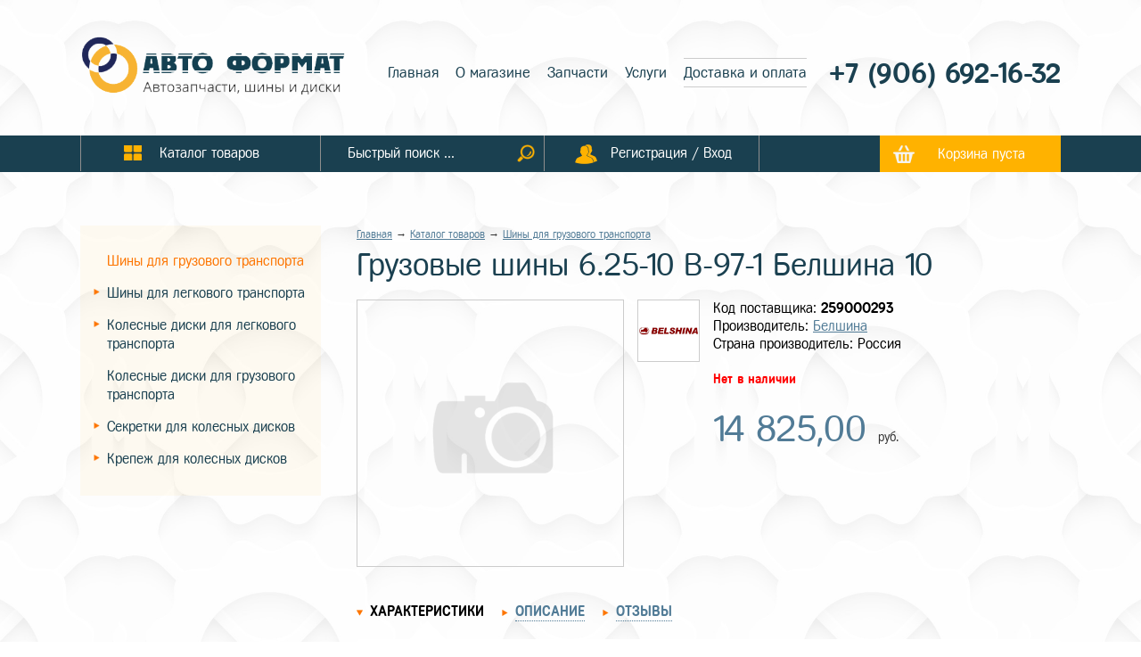

--- FILE ---
content_type: text/html; charset=UTF-8
request_url: https://shiny-i-diski-kursk.ru/catalog/shiny-dlya-gruzovogo-transporta/product-008799
body_size: 8304
content:
<!DOCTYPE html>
<html lang="ru">
<head>
<meta http-equiv="Content-Type" content="text/html; charset=utf-8" />

<link href="https://fonts.googleapis.com/css?family=Cuprum:400,400i,700,700i&amp;subset=cyrillic,cyrillic-ext,latin-ext,vietnamese" rel="stylesheet">



<meta property="og:image" content="http://shiny-i-diski-kursk.ru/images/favicon.png"/>
<meta property="og:description" content="Купить Грузовые шины 6.25-10 В-97-1 Белшина 10 в Курске. Всегда большой ассортимент товаров в категории «Шины для грузового транспорта» в интернет-магазине «Авто Формат»" />


<title>Грузовые шины 6.25-10 В-97-1 Белшина 10 купить в Курске. Интернет-магазин «Авто Формат»</title>
<meta name="Description" content="Купить Грузовые шины 6.25-10 В-97-1 Белшина 10 в Курске. Всегда большой ассортимент товаров в категории «Шины для грузового транспорта» в интернет-магазине «Авто Формат»" />

<meta name="viewport" content="width=device-width, initial-scale=1.0, user-scalable=no" />
<script src="https://ajax.googleapis.com/ajax/libs/jquery/2.2.4/jquery.min.js"></script>



<link href="/etc/css/css.css?v=301921" rel="stylesheet" type="text/css" />
<link href="/etc/css/cssmob.css?v=301921" rel="stylesheet" type="text/css" />
<link href="/etc/css/content.css?v=301921" rel="stylesheet" type="text/css" />
<link href="/etc/css/gallery_c.css?v=301921" rel="stylesheet" type="text/css" />
<link href="/etc/css/forms.css?v=301921" rel="stylesheet" type="text/css" />
<link href="/etc/css/login.css?v=301921" rel="stylesheet" type="text/css" />
<link rel="stylesheet" href="/owl-carousel/owl.carousel.css?v=301921"/>

<script type="text/javascript" src="/js/js.js?v=301921"></script>
<script type="text/javascript" src="/js/forms.js?v=301921"></script>
<script src="/owl-carousel/owl.carousel.min.js?v=301921"></script>


<script src="/js/carousel.js"></script>


<!-- Add jQuery library -->


	<!-- Add mousewheel plugin (this is optional) -->
	<script type="text/javascript" src="/fancybox/lib/jquery.mousewheel-3.0.6.pack.js"></script>

	<!-- Add fancyBox main JS and CSS files -->
	<script type="text/javascript" src="/fancybox/source/jquery.fancybox.js?v=2.1.5"></script>
	<link rel="stylesheet" type="text/css" href="/fancybox/source/jquery.fancybox.css?v=2.1.5" media="screen" />

	<!-- Add Button helper (this is optional) -->
	<link rel="stylesheet" type="text/css" href="/fancybox/source/helpers/jquery.fancybox-buttons.css?v=1.0.5" />
	<script type="text/javascript" src="/fancybox/source/helpers/jquery.fancybox-buttons.js?v=1.0.5"></script>

	<!-- Add Thumbnail helper (this is optional) -->
	<link rel="stylesheet" type="text/css" href="/fancybox/source/helpers/jquery.fancybox-thumbs.css?v=1.0.7" />
	<script type="text/javascript" src="/fancybox/source/helpers/jquery.fancybox-thumbs.js?v=1.0.7"></script>

	<!-- Add Media helper (this is optional) -->
	<script type="text/javascript" src="/fancybox/source/helpers/jquery.fancybox-media.js?v=1.0.6"></script>






<script type="text/javascript">
$(document).ready(function(){

	// Находим блок карусели
	var carousel = $("#carousel");

carousel.owlCarousel({
	// Количество отображающихся блоков
	// в зависимости от устройства (ширины экрана)

	// Количество блоков на больших экранах
	items:             1,

	// 5 блоков на компьютерах (экран от 1400px до 901px)
	itemsDesktop:      [1400, 1],

	// 3 блока на маленьких компьютерах (экран от 900px до 601px)
	itemsDesktopSmall: [1000, 1],

	// 2 элемента на планшетах (экран от 600 до 480 пикселей)
	itemsTablet:       [600, 1],

	// Настройки для телефона отключены, в этом случае будут
	// использованы настройки планшета
	itemsMobile:       false,
	autoPlay: 5000
});



	$('#js-prev').click(function () {

	// Запускаем перемотку влево
	carousel.trigger('owl.prev');

	return false;
});

// Вперед
// При клике на "Вперед"
$('#js-next').click(function () {

	// Запускаем перемотку вправо
	carousel.trigger('owl.next');

	return false;
});



	carousel.owlCarousel({
	// Точки под каруселью
	pagination: true
});






});

</script>





<script type="text/javascript">
$(document).ready(function() {
	$(".fancybox").fancybox({
		openEffect	: 'none',
		closeEffect	: 'none'
	});


});
</script>





<script>


$(document).ready(function() {
    $("a.ancLinks").click(function () {
      var elementClick = $(this).attr("href");
      var destination = ($(elementClick).offset().top)-60;
      $('html,body').animate( { scrollTop: destination }, 1200 );
      return false;
    });
  });


$(document).ready(function(){
windowresize();
});

$(window).resize(function(){
windowresize();


});



$(document).ready(function() {

$("#backLink").click(function(event) {

    event.preventDefault();
    history.back(1);
});


});

</script>



<link rel="stylesheet" href="/sliderbrow/css/style.css">


</head>
<body>

<div class="header">
<div class="headercont">



<a href="/" title="Главная" class="logo">
<img class="logo_pc" src="/images/logo-pc.png" alt="Авто-Формат" />
<img class="logo_mob" src="/images/logo-mob3.png" alt="Авто-Формат" />
</a>



<!--
<div class="metatitle">
<span class="city">Ваш город:</span>
<span><a href="#">Курск</a></span>
</div>
-->




<div class="headermenu">
<strong>Главное меню</strong>
<span onclick="mobmenuvisstop();return false;">&times;</span>

<a  href="/">Главная</a>

<a  href="/about">О магазине</a>

<a  href="/spare-parts">Запчасти</a>

<a  href="/services">Услуги</a>

<a  class="active" href="/dostavka">Доставка и оплата</a>

</div>


<div class="aandf">

<div class="phone">


<a href="tel:79066921632">
	+7 (906) 692-16-32</a>


</div>



<a href="/login" class="userlogmob"><b>Регистрация / Вход</b></a>



<div class="searchmob">

<input placeholder="Быстрый поиск ..." type="text" value="" id="inputsearch2" /><img alt="Посик по сайту" onclick="searchnow4();" tiltle="Искать" src="/images/searchico-yl.png" />

<script>
$("#inputsearch2").bind("keypress", function(e)
{
if(e.keyCode==13)
{
searchnow4();
}
});

function searchnow4(){
truis=1;
var search=$("#inputsearch2").val();
if (search=="") {truis=0;}
if (search.length<3) {
truis=0;
alert("Введите не менее 3 символов");
}
if (truis==1){
location.href = "/search?&search="+search;
}
}
</script>




</div>

</div>

</div>
</div>


<nav class="menu" id="fixmenu">
<div class="cont">
<div class="titlemenu titlemenu_bt1" onclick="mobcatalogvisstart();"><span>Каталог</span></div> <div class="titlemenu titlemenu_bt2" onclick="mobmenuvisstart();"><span>Меню</span></div>

<a href="/catalog" class="elmenu cattovs"><b>Каталог товаров</b></a><span class="elmenu searchblock"><b><input placeholder="Быстрый поиск ..." type="text" value="" id="inputsearch" /><span><img alt="Посик по сайту" onclick="searchnow3();" tiltle="Искать" src="/images/searchico-yl.png" /></span></b></span>
<script>
$("#inputsearch").bind("keypress", function(e)
{
if(e.keyCode==13)
{
searchnow3();
}
});

function searchnow3(){
truis=1;
var search=$("#inputsearch").val();
if (search=="") {truis=0;}
if (search.length<3) {
truis=0;
alert("Введите не менее 3 символов");
}
if (truis==1){
location.href = "/search?&search="+search;
}
}
</script>

<a href="/login" class="elmenu userlog"><b>Регистрация / Вход</b></a>





<a href="/backet" class="backet" id="backetviget">Корзина пуста</a>


</div>
</nav>

<script type="text/javascript">




function mobcatalogvisstart(){
$('.blockleftcatalog').animate({'opacity':'show'},100);
topbody=$('body').scrollTop();
$('body').css({'position':'fixed'});


}

function closemobcaralog(){
$('.blockleftcatalog').animate({'opacity':'hide'},100);
$('body').css({'position':'relative'});
$('body').scrollTop(topbody);
}




function mobmenuvisstart(){
$('.headermenu').addClass('activenav');
}


function mobmenuvisstop(){
$('.headermenu').removeClass('activenav');
}


</script>


<div class="topheight">&nbsp;</div>




<div class="clear">&nbsp;</div>
<div class="content"> 
<div class="cont noleft"> 
<div class="leftcontent">



<div class="blockleftcatalog " id="blockleftcatalog">


<a class="closemobcaralog" href="#" onclick="closemobcaralog();return false;" />&times;</a>


<h2>Каталог товаров</h2>
<div class="marcle">
<ul>
<li><a style="color:#fd7500;" href="/catalog/shiny-dlya-gruzovogo-transporta">Шины для грузового транспорта</a>

</li>

<li class="tr" onclick="selcatnow(1);" id="cat1"><a href="/catalog/shiny-dlya-legkovogo-transporta">Шины для легкового транспорта</a>

<ul>

<li><a  href="/catalog/shiny-dlya-legkovogo-transporta/letnyaya-rezina">Летняя резина</a></li>

<li><a  href="/catalog/shiny-dlya-legkovogo-transporta/zimnyaya-rezina">Зимняя резина</a></li>

<li><a  href="/catalog/shiny-dlya-legkovogo-transporta/vsesezonnaya-rezina">Всесезонная резина</a></li>

</ul>

</li>

<li class="tr" onclick="selcatnow(5);" id="cat5"><a href="/catalog/kolesnye-diski-dlya-legkovogo-transporta">Колесные диски для легкового транспорта</a>

<ul>

<li><a  href="/catalog/kolesnye-diski-dlya-legkovogo-transporta/shtampovannye-diski">Штампованные диски</a></li>

<li><a  href="/catalog/kolesnye-diski-dlya-legkovogo-transporta/litye-diski">Литые диски</a></li>

</ul>

</li>
<li><a  href="/catalog/kolesnye-diski-dlya-gruzovogo-transporta">Колесные диски для грузового транспорта</a>

</li>

<li class="tr" onclick="selcatnow(10);" id="cat10"><a href="/catalog/sekretki-dlya-kolesnykh-diskov">Секретки для колесных дисков</a>

<ul>

<li><a  href="/catalog/sekretki-dlya-kolesnykh-diskov/sekretnye-bolty">Секретные болты</a></li>

<li><a  href="/catalog/sekretki-dlya-kolesnykh-diskov/sekretnye-gaiki">Секретные гайки</a></li>

<li><a  href="/catalog/sekretki-dlya-kolesnykh-diskov/sekretnye-gaiki-s-shaiboi">Секретные гайки с шайбой</a></li>

</ul>

</li>

<li class="tr" onclick="selcatnow(14);" id="cat14"><a href="/catalog/krepezh-dlya-kolesnykh-diskov">Крепеж для колесных дисков</a>

<ul>

<li><a  href="/catalog/krepezh-dlya-kolesnykh-diskov/krepezhnye-bolty">Крепежные болты</a></li>

<li><a  href="/catalog/krepezh-dlya-kolesnykh-diskov/krepezhnye--gaiki">Крепежные  гайки</a></li>

<li><a  href="/catalog/krepezh-dlya-kolesnykh-diskov/krepezhnye--kolca-centrovochnye">Крепежные  кольца центровочные</a></li>

</ul>

</li>

</ul>
</div>
</div>


<script>


function selcatnow(id) {

var clickId = $('.trsel').attr('id');


if ($('#cat'+id).hasClass('trsel') ) {

var return_false=0;

} else {

var return_false=1;

}


if (return_false==1){


if (clickId!='cat'+id){
$('.trsel').removeClass('trsel').addClass('tr');
$('#cat'+id).removeClass('tr').addClass('trsel');
} else {
$('#cat'+id).removeClass('trsel').addClass('tr');
}

event.preventDefault();

}



}

</script>



</div>

<div class="contenttxt">

<div class="breadcrumbs"><a href='/'>Главная</a> &rarr; <a href='/catalog'>Каталог товаров</a>  →  <a href='/catalog/shiny-dlya-gruzovogo-transporta'>Шины для грузового транспорта</a></div>
<h1>Грузовые шины 6.25-10 В-97-1 Белшина 10 </h1>
<div class="tovs-card">
<div class=" imgblock">

<a class="fancybox" href="/images/catalog/preview/photo-soon2.png" rel="gallery1"><img class="mainimg" src="/images/catalog/preview/photo-soon2.png" alr="Грузовые шины 6.25-10 В-97-1 Белшина 10" /"></a>



</div>



<div class="metacont" style="position:relative;">

<span>Код поставщика: <strong>259000293</strong></span>
<img style="position:absolute;left:-85px;top:0;width:70px;border:1px solid #cccccc;" src="/images/brands/belshina.jpg" />
<span>Производитель: <a href="/brands/belshina" target="_blank">Белшина</a></span>

<span>Страна производитель: Россия</span>

<span class="status"><b style='color:red;'>Нет в наличии</b>





</span>

<span id="oldprice_face" class="oldprice"></span>
<span id="price_face" class="price">14 825,00 <b>руб.</b></span>

<input type="hidden" id="cur_price_complect" value="14825" /><input type="hidden" id="cur_price_complect_backet" value="14825" />
<div class="tovmore" id="tovmoreblock8799">

</div>

<input type="hidden" id="id_tov_backet" value="8799" />


<!--
<div class="backetbutton">
<label>Количество:</label>
<input type="number" value="1" class="kolbacket" min="1" max="100" id="kolbacket" onchange="savekolbacket();" />
<span id="infobacketin">Положить в корзину на <strong>14825</strong> руб.</span>
<strong class="backetcart">В корзину</strong>
</div>
-->
</div>
</div>

<input class="complect_price" type="hidden" value="14825" id="complect_price0" />
<input class="complect_price_old" type="hidden" value="14825" id="complect_price_old0" />
<input class="summ complect_kol" type="hidden" value="1" id="complect_kol0" />
<input class="complect_id_tov" type="hidden" value="8799" id="complect_id0" />
<input class="complect_vid" type="hidden" value="0" id="complect_vid0" />

<div class="heightmob">
<div class="tovs-card-char">

<div class="titlechar"><span><a class="links" onclick="golinks('chars');return false;" id="chars" href="#">Характеристики</a></span> <span><a onclick="golinks('info');return false;" class="links" id="info" href="#">Описание</a></span> <span><a onclick="golinks('reviews');return false;" class="links" id="reviews" href="#">Отзывы</a></span></div>
<div class="blockchars chars">
<!--<h3 style="line-height:26px;">Характеристики товара «Грузовые шины 6.25-10 В-97-1 Белшина 10»</h3>-->

<table class="tablechars" style="margin-top:10px;">

<tr class="titlechars">
<td colspan="2">Технические характеристики</td>
</tr>

<tr>
<td class="name"> Происхождение</td>
<td class="value">Отечественная</td>
</tr>

<tr>
<td class="name"> Ширина</td>
<td class="value">6.25</td>
</tr>

<tr>
<td class="name"> Тип конструкции</td>
<td class="value">-</td>
</tr>

<tr>
<td class="name"> Диаметр</td>
<td class="value">10</td>
</tr>

<tr>
<td class="name"> Слойность</td>
<td class="value">10</td>
</tr>

</table>

</div>



<div class="blockchars info">
<!--<h3 style="line-height:26px;">Описание товара товаре «Грузовые шины 6.25-10 В-97-1 Белшина 10»</h3>-->
<h3>Описание товара «Грузовые шины 6.25-10 В-97-1 Белшина 10»</h3><p><strong>&laquo;Белшина&raquo;</strong><span>&nbsp;&mdash; один из&nbsp;крупнейших производителей в&nbsp;шинной отрасли.&nbsp;Широкий ассортимент шин&nbsp;&mdash;&nbsp;</span><strong>более 300 типоразмеров</strong><span>&nbsp;&mdash; шины для легковых, грузовых, большегрузных автомобилей, строительно-дорожных и&nbsp;подъемно-транспортных машин, электротранспорта, автобусов, тракторов и&nbsp;сельскохозяйственных машин.</span></p>
<p><span><span>Общество включает в&nbsp;себя: завод крупногабаритных шин, завод массовых шин, завод сверхкрупногабаритных шин, механический завод, другие подразделения, необходимые для организации производства и&nbsp;сбыта продукции, а&nbsp;также объекты социальной сферы.</span><br /></span></p>
</div>



<div class="blockchars reviews">
<!--<h3 style="line-height:26px;">Отзывы о товаре «Грузовые шины 6.25-10 В-97-1 Белшина 10»</h3>-->
<div class="reviews2"><p>Отзывов об этом товаре пока нет…</p>


<div class="formstyle">
<div id="formnow">
<input type="hidden" id="postt" value="0">
</div>


<div class="buttonmore">
<a href="#" onclick="startformnow(0,8799,1);return false;">Оставить отзыв</a>
</div>


</div>

</div>


</div>
</div>


<script>



function takebacket(id) {


$("#takebacket").val(1);

sumbacket();


}



function sostavgo(id) {


if ($("#tablesostav"+id).is(":visible")) {
$("#tablesostav"+id).animate({"opacity":"hide"},300);
} else {
$("#tablesostav"+id).animate({"opacity":"show"},300);
}


}



function delect(nn){

$(".delect"+nn).animate({"opacity":"show"},300);
$(".delectblock"+nn).animate({"opacity":"hide"},300);




}

golinks('chars');

function golinks(str) {


$(".links").removeClass("activchar");




$(".blockchars").animate({"opacity":"hide"},0);

$("."+str).animate({"opacity":"show"},500, function() {
$("#"+str).addClass("activchar");
});




}



function koleditcomplect(id) {




$("#complect_kol"+id).css({"background":"#ffffcc"});

var kol=$("#complect_kol"+id).val();

kol=parseInt(kol);

if (isNaN(kol)) {kol=1;}

if (kol<parseInt($("#complect_kol"+id).attr("min"))){
kol=1;
}


if (kol>parseInt($("#complect_kol"+id).attr("max"))){
kol=100;
}


$("#complect_kol"+id).val(kol);


var s_p=parseFloat($("#complect_price"+id).val())*parseInt(kol);
var s_pold=parseFloat($("#complect_price_old"+id).val())*parseInt(kol);



if (s_p==s_pold){
$("#priceinfo"+id).html(s_p+" руб.");
} else {
$("#priceinfo"+id).html("<strike>"+s_pold+" руб</strike>"+s_p+" руб.");
}


sumbacket();

$("#complect_kol"+id).css({"background":"#ffffff"});



}



function savekolbacket() {

$("#kolbacket").css({"background":"#ffffcc"});

var kol=$("#kolbacket").val();

kol=parseInt(kol);

if (isNaN(kol)) {kol=1;}
//if (kol==0) {kol=1;}


var min=1;
var max=100;


if (kol<parseInt($("#kolbacket").attr("min"))){
kol=1;
}


if (kol>parseInt($("#kolbacket").attr("max"))){
kol=100;
}


$("#kolbacket").val(kol);


sumbacket();

$("#kolbacket").css({"background":"#ffffff"});



}






function sumbacket(){

arr_tov=[];

str_arr_tov="";

var sum_price=0;
var sum_price_vid2=0;
var sum_price_old=0;

//alert($(".summ").length);

$(".summ").each(function() {
var idstr=$(this).attr("id").replace(/\D+/g,"");


var s_p=parseFloat($("#complect_price"+idstr).val())*parseInt($("#complect_kol"+idstr).val());
var s_pold=parseFloat($("#complect_price_old"+idstr).val())*parseInt($("#complect_kol"+idstr).val());




var tovid=$("#complect_id"+idstr).val();
var tovprice=$("#complect_price"+idstr).val();
var tovkol=$("#complect_kol"+idstr).val();

var tovbacketinfo=tovid+"-"+tovprice+"-"+tovkol;


arr_tov.push(tovbacketinfo);


sum_price=parseFloat(s_p)+parseFloat(sum_price);
sum_price_old=parseFloat(s_pold)+parseFloat(sum_price_old);

if ($("#complect_vid"+idstr).val()==2){
sum_price_vid2=parseFloat(sum_price_vid2)+parseFloat(s_p);
}


});


var sum_price_str=number_format(parseFloat(sum_price),"2", ","," ");
var sum_price_old_str=number_format(parseFloat(sum_price_old),"2", ","," ");

//alert(sum_price_str);

if (parseFloat(sum_price)==parseFloat(sum_price_old)){
$("#oldprice_face").html("");
$("#price_face").html(sum_price_str+" <b>руб.</b>");
} else {
$("#oldprice_face").html("<strike>"+sum_price_old_str+"</strike> <b>руб.</b>");
$("#price_face").html(sum_price_str+" <b>руб.</b>");
}



var inbacket=parseInt($("#kolbacket").val())*parseFloat(sum_price)-(parseFloat(sum_price_vid2)*parseInt($("#kolbacket").val()))+parseFloat(sum_price_vid2);

//alert(sum_price_vid2);


if ($("#takebacket").val()=="0"){
$("#infobacketin").html("Положить в корзину на <strong>"+inbacket+"</strong> руб.");
}

if ($("#takebacket").val()=="1"){
$("#infobacketin").html("Товар в корзине на сумму <strong>"+inbacket+"</strong> руб.");
}

str_arr_tov=arr_tov.join(";");



if ($("#takebacket").val()=="1"){

$("#backetcart").addClass("upload7");
$("#kolbacket").attr("disabled","disabled");
$(".inputsel").attr("disabled","disabled");

setTimeout(function() {

var id_tov_backet=$("#id_tov_backet").val();
var kolinbacket=$("#kolbacket").val();


$.ajax({
type: "POST",
url: "/blocks/cart.php",
dataType: "json",
data: "mess=1&id="+id_tov_backet+"&arr_compl="+str_arr_tov+"&kol="+kolinbacket,
success: function(data) {




///alert(data.cont);

$("#backetviget").html(data.viget);
$("#backetviget").animate({"right":"50px"},500, function(){
$("#backetviget").animate({"right":"0px"},500);
});







$("#trzakaz").animate({"opacity":"show"},500);

$("#backetcart").removeClass("upload7");
$("#backetcart").addClass("inb");

$("#backetcart").html("Уже в корзине");
$("#kolbacket").attr("disabled",false);
$(".inputsel").attr("disabled",false);




}
});



},500);

}



}


function selcompit(id){


$("#idinputcompl"+id).addClass("upload");
$(".inputsel").attr("disabled","disabled");

setTimeout(function() {


$(".trdop").removeClass("complectyes");

$(".inputsel").each(function() {

if ($(this).is(":checked")) {

var idstr=$(this).attr("id").replace(/\D+/g,"");


$("#trcomplect"+idstr).addClass("complectyes");




if(!$("#complect_kol"+idstr).hasClass("summ")) {
$("#complect_kol"+idstr).addClass("summ");
}

$("#idinputcompl"+id).removeClass("upload");
$(".inputsel").attr("disabled",false);
} else {

var idstr=$(this).attr("id").replace(/\D+/g,"");

if($("#complect_kol"+idstr).hasClass("summ")) {
$("#complect_kol"+idstr).removeClass("summ");
}


}

});


sumbacket();


},500);



}



</script>


<h2 style="margin-top:50px;color:#333;">ПОПУЛЯРНЫЕ <span style="color:#65b4e1">ТОВАРЫ</span></h2>
<div class="tovs">

<div class="tov catsecond">

<a href="/catalog/kolesnye-diski-dlya-legkovogo-transporta/shtampovannye-diski/product-004392">
<img src="/images/catalog/preview/img4392-1608074043.jpg" />
<span class="name">Диски Magnetto  ВАЗ-10  5,5\R14 4*98 ET35  d58,6  silver  [14003 S AM]</span>
<span class="price"><strong>1 826</strong> р.
<em class="ost_block" style="color:#333333;">Осталось: больше 10 шт.</em>
</span>
</a>

<div class="tovmore" id="tovmoreblock4392">


<img src="/images/upload3.gif" /><span onclick="backeteditnowr(0,4392);" class="bottommore" >В корзину</span>



</div>
</div>

<div class="tov catsecond">
<div class="shiny-sezon-icon"><img src="/images/snow-icon.png" title="Зимний сезон"></div>
<a href="/catalog/shiny-dlya-legkovogo-transporta/zimnyaya-rezina/product-011762">
<img src="/images/catalog/preview/img11762-1612197542.jpg" />
<span class="name">Шины Nokian Hakkapeliitta R3 215/55/R17</span>
<span class="price"><strong>12 588</strong> р.
<em class="ost_block">Осталось: 3 шт.</em>
</span>
</a>

<div class="tovmore" id="tovmoreblock11762">


<img src="/images/upload3.gif" /><span onclick="backeteditnowr(0,11762);" class="bottommore" >В корзину</span>



</div>
</div>

<div class="tov catsecond">

<a href="/catalog/kolesnye-diski-dlya-legkovogo-transporta/shtampovannye-diski/product-004383">
<img src="/images/catalog/preview/img4383-1608073924.jpg" />
<span class="name">Диски Magnetto  Lada Largus  6,0\R15 4*100 ET50  d60,1  silver  [15001 S AM]</span>
<span class="price"><strong>2 365</strong> р.
<em class="ost_block" style="color:#333333;">Осталось: больше 10 шт.</em>
</span>
</a>

<div class="tovmore" id="tovmoreblock4383">


<img src="/images/upload3.gif" /><span onclick="backeteditnowr(0,4383);" class="bottommore" >В корзину</span>



</div>
</div>

<div class="tov catsecond">

<a href="/catalog/kolesnye-diski-dlya-legkovogo-transporta/shtampovannye-diski/product-004390">
<img src="/images/catalog/preview/img4390-1608073985.jpg" />
<span class="name">Диски Magnetto  VW Polo  6,0\R15 5*100 ET38  d57,1  black  [15007 AM]</span>
<span class="price"><strong>2 508</strong> р.
<em class="ost_block" style="color:#333333;">Осталось: больше 10 шт.</em>
</span>
</a>

<div class="tovmore" id="tovmoreblock4390">


<img src="/images/upload3.gif" /><span onclick="backeteditnowr(0,4390);" class="bottommore" >В корзину</span>



</div>
</div>

<div class="tov catsecond">

<a href="/catalog/kolesnye-diski-dlya-legkovogo-transporta/shtampovannye-diski/product-004353">
<img src="/images/catalog/preview/img4353-1608073563.jpg" />
<span class="name">Диски KFZ  8495  6,0\R15 4*100 ET40  d54</span>
<span class="price"><strong>27 500</strong> р.
<em class="ost_block" style="color:#333333;">Осталось: больше 10 шт.</em>
</span>
</a>

<div class="tovmore" id="tovmoreblock4353">


<img src="/images/upload3.gif" /><span onclick="backeteditnowr(0,4353);" class="bottommore" >В корзину</span>



</div>
</div>

<div class="tov catsecond">

<a href="/catalog/kolesnye-diski-dlya-legkovogo-transporta/shtampovannye-diski/product-004391">
<img src="/images/catalog/preview/img4391-1608074041.jpg" />
<span class="name">Диски Magnetto  ВАЗ-10  5,5\R14 4*98 ET35  d58,6  black  [14003 AM]</span>
<span class="price"><strong>1 771</strong> р.
<em class="ost_block" style="color:#333333;">Осталось: больше 10 шт.</em>
</span>
</a>

<div class="tovmore" id="tovmoreblock4391">


<img src="/images/upload3.gif" /><span onclick="backeteditnowr(0,4391);" class="bottommore" >В корзину</span>



</div>
</div>

<div class="tov catsecond">

<a href="/catalog/kolesnye-diski-dlya-legkovogo-transporta/shtampovannye-diski/product-008690">
<img src="/images/catalog/preview/img8690-1610368266.jpg" />
<span class="name">Диски Magnetto  Chevrolet-Niva  6,0\R15 5*139,7 ET40  d98,5  silver  [15006 S AM]</span>
<span class="price"><strong>2 321</strong> р.
<em class="ost_block" style="color:#333333;">Осталось: больше 10 шт.</em>
</span>
</a>

<div class="tovmore" id="tovmoreblock8690">


<img src="/images/upload3.gif" /><span onclick="backeteditnowr(0,8690);" class="bottommore" >В корзину</span>



</div>
</div>

<div class="tov catsecond">

<a href="/catalog/kolesnye-diski-dlya-legkovogo-transporta/litye-diski/product-008995">
<img src="/images/catalog/preview/img8995-1610486882.jpg" />
<span class="name">Диски КиК  УАЗ-Патриот (КС434)  7,0\R16 5*139,7 ET35  d108,5  Сильвер  [28094]</span>
<span class="price"><strong>9 149</strong> р.
<em class="ost_block" style="color:#333333;">Осталось: больше 10 шт.</em>
</span>
</a>

<div class="tovmore" id="tovmoreblock8995">


<img src="/images/upload3.gif" /><span onclick="backeteditnowr(0,8995);" class="bottommore" >В корзину</span>



</div>
</div>

<div class="tov catsecond">

<a href="/catalog/kolesnye-diski-dlya-legkovogo-transporta/shtampovannye-diski/product-004380">
<img src="/images/catalog/preview/img4380-1608073865.jpg" />
<span class="name">Диски Magnetto  Skoda Octavia  6,5\R16 5*112 ET46  d57,1  black  [16005 AM]</span>
<span class="price"><strong>3 278</strong> р.
<em class="ost_block" style="color:#333333;">Осталось: больше 10 шт.</em>
</span>
</a>

<div class="tovmore" id="tovmoreblock4380">


<img src="/images/upload3.gif" /><span onclick="backeteditnowr(0,4380);" class="bottommore" >В корзину</span>



</div>
</div>

<div class="tov catsecond">

<a href="/catalog/kolesnye-diski-dlya-legkovogo-transporta/shtampovannye-diski/product-004387">
<img src="/images/catalog/preview/img4387-1608073982.jpg" />
<span class="name">Диски Magnetto  Renault Duster  6,5\R16 5*114,3 ET50  d66,1  silver  [16003 S AM]</span>
<span class="price"><strong>2 838</strong> р.
<em class="ost_block" style="color:#333333;">Осталось: больше 10 шт.</em>
</span>
</a>

<div class="tovmore" id="tovmoreblock4387">


<img src="/images/upload3.gif" /><span onclick="backeteditnowr(0,4387);" class="bottommore" >В корзину</span>



</div>
</div>

<div class="tov catsecond">

<a href="/catalog/kolesnye-diski-dlya-legkovogo-transporta/shtampovannye-diski/product-004384">
<img src="/images/catalog/preview/img4384-1608073925.jpg" />
<span class="name">Диски Magnetto  Peugeot Traveller  7,0\R16 5*108 ET46  d65,1  black  [16013 AM]</span>
<span class="price"><strong>5 005</strong> р.
<em class="ost_block" style="color:#333333;">Осталось: больше 10 шт.</em>
</span>
</a>

<div class="tovmore" id="tovmoreblock4384">


<img src="/images/upload3.gif" /><span onclick="backeteditnowr(0,4384);" class="bottommore" >В корзину</span>



</div>
</div>

<div class="tov catsecond">

<a href="/catalog/kolesnye-diski-dlya-legkovogo-transporta/shtampovannye-diski/product-004377">
<img src="/images/catalog/preview/img4377-1608073862.jpg" />
<span class="name">Диски Magnetto  Daewoo  5,5\R14 4*100 ET49  d56,6  black  [14013 AM]</span>
<span class="price"><strong>2 530</strong> р.
<em class="ost_block" style="color:#333333;">Осталось: больше 10 шт.</em>
</span>
</a>

<div class="tovmore" id="tovmoreblock4377">


<img src="/images/upload3.gif" /><span onclick="backeteditnowr(0,4377);" class="bottommore" >В корзину</span>



</div>
</div>

</div>



</div>
</div>



</div>
</div>





<div class="last-news">
<div class="header-last-news">
<div class="header-last-news-cont"></div>
</div>





</div>

<script>
function visblpub(id){

$(".cont-last-news").addClass("vis-cont-last-news");
$(".btn-pub").removeClass("active");
$("#bl-pub"+id).removeClass("vis-cont-last-news");
$("#btn-pub"+id).addClass("active");

}


visblpub(0);



</script>





<div class="social">
<script src="//yastatic.net/es5-shims/0.0.2/es5-shims.min.js"></script>
<script src="//yastatic.net/share2/share.js"></script>
<div class="ya-share2" data-services="vkontakte,odnoklassniki,gplus,viber,whatsapp,skype,telegram" data-counter=""></div>
</div>
<div class="footer">
<img src="/images/logo_bottom.png" style="margin-bottom:20px;" />
<div class="footerblock" style="font-size:22px;line-height:28px;">2026 © «Авто-Формат»<br/>Запчасти для автомобилей, автошины и колесные диски</div>

<div class="footerblock" style="margin-top:30px;"><div style="font-size:26px;margin-bottom:10px;margin-top:10px;"><strong>
</strong></div></div>
<div class="footerblock" style="margin-top:0px;margin-bottom:0px;">

</div>

<div class="footerblock" style="margin-top:10px;margin-bottom:10px;">

</div>
<div class="footerblock" style="margin-bottom:0px;margin-top:30px;font-size:12px;">Разработка магазина: <a href="https://bsv-studio.ru" target="_blank">BSV-STUDIO</a></div>


</div>






<!-- Yandex.Metrika counter -->
<script type="text/javascript" >
   (function(m,e,t,r,i,k,a){m[i]=m[i]||function(){(m[i].a=m[i].a||[]).push(arguments)};
   m[i].l=1*new Date();k=e.createElement(t),a=e.getElementsByTagName(t)[0],k.async=1,k.src=r,a.parentNode.insertBefore(k,a)})
   (window, document, "script", "https://mc.yandex.ru/metrika/tag.js", "ym");

   ym(70691884, "init", {
        clickmap:true,
        trackLinks:true,
        accurateTrackBounce:true,
        webvisor:true
   });
</script>
<noscript><div><img src="https://mc.yandex.ru/watch/70691884" style="position:absolute; left:-9999px;" alt="" /></div></noscript>
<!-- /Yandex.Metrika counter -->


</body>
</html>


--- FILE ---
content_type: text/css
request_url: https://shiny-i-diski-kursk.ru/etc/css/content.css?v=301921
body_size: 1351
content:
.tab_content-1 {
	display: table;
	width: 100%;
	background: none;
}

.img_cont-1 {
	width: 300px;
	height: auto;
	float: left;
	margin-right: 20px;
	margin-bottom: 10px;
	position: relative;
	top: 10px;
}

.mark_sp-1 ul li {
	padding-left: 5px;
	background: url('/content/galka-5.png') no-repeat left;
	padding: 0px 0 5px 35px;
	background-position: left top;
	width: 45%;
	display: inline-block;


	
}



.tblc-num_1 {
	border-collapse: collapse !important;
	border: none;
}
.tblc-num_1 tr td {
	border: 1px solid gray;
	padding: 5px;
	
}

.fancybox {
text-decoration: none;

}

.fancybox img:hover {
opacity: 0.8;

}


.mark_sp-1 ul {
	margin: 20px 0 20px 0 !important;
	
	
	
display: flex;
flex-direction: row;
justify-content: left;
flex-wrap:wrap;
	
	
}

.mark_sp-1 li {
	margin-left: 0px;
}

.img_galfancy-1 {
	
	
	
	
	
}


/*

.tab_content-1 p{



}
*/
@media (max-width: 880px) {
	
.tab_content-1 {
	display: block;
	width: auto;
	background: none;
}

.img_cont-1 {
	width: 100%;
	height: auto;
	float: none;
	margin-right: 0px;
	margin-bottom: 30px;
	position: relative;
	top: 0px;
}
.img_galfancy-1 {
	width: 100%;
	height: auto;
	float: none;
	margin-right: 0px;
	margin-bottom: 30px;
	position: relative;
	top: 0px;
	
}

	
}

--- FILE ---
content_type: text/css
request_url: https://shiny-i-diski-kursk.ru/etc/css/login.css?v=301921
body_size: 9714
content:
#logincont{
display:table;
	width: 100%;

	margin-top: 10px;
}



#logincont .logincontainer{
display:table;
	width: 100%;

	padding:0px;
}


#logincont .logincontainer form{
	width: 100%;
	float: left;
	padding: 0px;
	margin: 0px;
}


#logincont .logincontainer form .error_l{
	width: 100%;
	float: left;
	padding: 0px;
	margin: 0px;

	font-size: 14px;
	color: #f00;
	margin-top: 10px;
}


#logincont .logincontainer form .more_l{
	width: 100%;
	float: left;
	padding: 0px;
	margin: 0px;

	font-size: 14px;

	margin-top: 10px;
}

#logincont .logincontainer form .info_l{
	width: 100%;
	float: left;
	padding: 0px;
	margin: 0px;

	font-size: 14px;

	margin-top: 10px;
}
#logincont .logincontainer form .more_l a{
	float: left;
	padding: 0px;
	margin: 0px;
	margin-right: 10px;

	font-size: 14px;

	margin-top: 10px;
}
#logincont .logincontainer form .more_l a:hover{
	text-decoration: none:
}
#logincont .logincontainer form label{
	width: 100%;
	float: left;
	padding: 0px;
	margin: 0px;
	margin-top: 10px;
	font-size: 13px;
	display:inline-block;
	margin-bottom:3px;
	margin-top:12px;
	font-weight:700;
	color:#000;
}


#logincont .logincontainer form label sub{
font-size: 12px;
color:#ff4500;
}


#logincont .logincontainer form label sup{
font-size: 12px;
color:#ff4500;
}


#logincont .logincontainer form input{
width:100%;
	max-width: 400px;
	float: left;
	padding: 0px;
	margin: 0px;
	margin-top: 2px;
	height: 40px;

	font-size: 16px;
	text-indent: 10px;
	border: solid 1px #ccc;
	
}

#logincont .logincontainer form select{
	width: 400px;
	max-width: 400px;
	float: left;
	padding: 0px;
	margin: 0px;
	margin-top: 2px;
	height: 30px;

	font-size: 14px;
	text-indent: 10px;
	border: solid 1px gray;
	border-radius:0px;
	background:#fff;
	
	
	
}


#logincont .logincontainer form input.button_l{
	width: 204px;
	float: left;
	clear: both;
	padding: 0px;
	margin: 0px;
	margin-top: 5px;
	height: 32px;

	font-size: 16px;
	text-indent: 10px;
	border: none;
	border-radius: 4px;
	color: #fff;
	background-color: #ffb200; 
}



.nicebutton{
	
	padding: 10px 10px 10px 10px;
	margin: 0px;

	font-size: 14px;
	border: none;
	border-radius: 4px;
	color: #fff;
	background-color: #5f729c; 
	cursor:pointer;
}

.nicebutton:hover{opacity:0.8;}

#logincont .logincontainer #upload2{
	width: 100%;
	float: left;
	padding: 0px;
	margin: 0px;
	display:none;
	background:none;
	border:none;
	background-image:none;
}



#logincont .logincontainer form input[type="text"].update{

background:URL(/images/upload.gif);
background-size:25px;
background-repeat:no-repeat;
background-position:right center;

}






.button_l222{


	clear: both;
	padding: 0px;
	margin: 0px;
	margin-top: 0px;
	text-align:center;
padding:10px 20px 10px 20px;

	font-size: 16px;
	text-indent: 10px;
	border: none;
	border-radius: 4px;
	color: #fff !important;
	background-color: #ffb200; 
	text-decoration:none;
	
}

.button_l222:hover{

opacity:0.8;

}





.persdata:after{


display:none;
position:absolute;
width:50px;
height:50px;
margin-top:-25px;
content:' ';
-webkit-transform: rotate(-45deg); /* Chrome y Safari */
-moz-transform: rotate(-45deg); /* Firefox */
top:50%;
right:-25px;
z-index:1;
background:#f2f2f2;

}


.blocklk {

display: flex;
flex-direction: row;
flex-wrap: wrap;
justify-content: left;
margin-top:40px;
position:relative;
}






.blocklk .blocklk-left{
width:45%;
text-align:right;
margin-right:10px;
position:relative;
}


.blocklk .blocklk-left h2{
font-size:32px !important;
line-height:42px !important;
font-weight:400 !important;
margin-right:80px !important;
padding-left:10px !important;

padding-top:70px !important;
padding-bottom:100px !important;
background-image:URL(/images/strll2.png);
background-repeat:no-repeat;
background-size:100%;
background-position:left bottom;
}

.blocklk .blocklk-right{
display:flex;
width:50%;
padding:30px;
background:URL(/images/bllpix1.png);
min-height:350px;
position:relative;
}


.blocklk .blocklk-right:after{


display:none;
position:absolute;
width:50px;
height:50px;
margin-top:30px;
content:' ';
-webkit-transform: rotate(-45deg); /* Chrome y Safari */
-moz-transform: rotate(-45deg); /* Firefox */
left:-25px;
z-index:1;
background:#f2f2f2;

}

.blocklk .blocklk-right .blocklk-right-cont{

display:block;
width:100%;
font-size:20px;
line-height:26px;
text-align:center;
margin:auto;

}

















.salecab {

font-size:108px;
margin-bottom:50px;
margin-top:20px;
color:#f87a6d;
font-weight:700;

}



.exitcabinet {
display:table;
margin-top:40px;
padding:7px 25px 7px 25px;
background:#f87a6d;
color:#ffffff;
text-decoration:none;
font-size:16px;

}


.exitcabinet:hover {
color:#ffffff;
text-decoration:none;
opacity:0.8;

}



.cabinet_block1 {
display: flex;
flex-direction: row;
flex-wrap: wrap;
justify-content: left;
position:relative;
}



.cabinet_block1 .cabinet_block1_item1 {
text-align:left;
font-size:14px;
line-height:18px;
width:45%;
margin:auto;
margin-top:0px;
}


.cabinet_block1 .cabinet_block1_item1 .logo{
display:block;
width:200px;
margin-bottom:70px;
}


.cabinet_block1 .persdata {
position:relative;
z-index:200;
width:55%;padding:20px;background:URL(/images/bllpix1.png);

}















.blocklk2 {

display: flex;
flex-direction: row;
flex-wrap: wrap;
justify-content: left;
margin-top:40px;
position:relative;
}






.blocklk2 .blocklk-left2{
width:45%;
text-align:left;
margin-right:10px;
position:relative;
}


.blocklk2 .blocklk-left2 h2{
font-size:32px !important;
line-height:42px !important;
font-weight:400 !important;
margin-left:80px !important;
padding-right:10px !important;

padding-top:70px !important;
padding-bottom:100px !important;
background-image:URL(/images/strll3.png);
background-repeat:no-repeat;
background-size:100%;
background-position:right bottom;
}

.blocklk2 .blocklk-right2{
display:flex;
width:50%;
padding:30px;
background:URL(/images/bllpix1.png);
min-height:350px;
position:relative;
}


.blocklk2 .blocklk-right2:after{


display:none;
position:absolute;
width:50px;
height:50px;
margin-top:30px;
content:' ';
-webkit-transform: rotate(-45deg); /* Chrome y Safari */
-moz-transform: rotate(-45deg); /* Firefox */
right:-25px;
z-index:1;
background:#f2f2f2;

}

.blocklk2 .blocklk-right2 .blocklk-right-cont2{

display:block;
width:100%;
font-size:20px;
line-height:26px;
text-align:center;
margin:auto;

}


.blocklk2 .blocklk-right2 .blocklk-right-cont2 .companyname{
display:block;
background:#ffffff;
text-decoration:none;
font-size:18px;
padding:10px;
margin-bottom:10px;
}

.blocklk2 .blocklk-right2 .blocklk-right-cont2 .companyname strong {
display:block;
font-weight:400;
font-size:16px;
}


.blocklk2 .blocklk-right2 .blocklk-right-cont2 .companyname span {

display:block;
line-height:26px;
color:#333333;
}

.blocklk2 .blocklk-right2 .blocklk-right-cont2 .companyname span b{
font-size:16px;
}

.blocklk2 .blocklk-right2 .blocklk-right-cont2 .companyname span em{
font-size:14px;
margin-left:10px;
}


.blocklk2 .blocklk-right2 .blocklk-right-cont2 .companyname p {
display:inline-block;
}



.blocklk2 .blocklk-right2 .blocklk-right-cont2 .companyname:hover{
color:#000000;
box-shadow:1px 5px 16px silver;
}


@media (max-width: 960px) {


.cabinet_block1 {
display: block;

}



.cabinet_block1 .cabinet_block1_item1 {
text-align:left;
font-size:14px;
line-height:18px;
display:block;
width:auto;
max-width:400px;
margin-left:0px;
margin-top:0px;
}


.cabinet_block1 .cabinet_block1_item1 .logo{
display:none;
}


.cabinet_block1 .persdata {
position:relative;
z-index:200;
display:block;
width:auto;
margin-top:30px;

}








.blocklk2 {

display: block;
width:auto;
margin-top:40px;
position:relative;
padding-top:70px;
}






.blocklk2 .blocklk-left2{
display: block;
width:auto;
text-align:left;
margin-right:0px;
position:absolute;
width:100%;
top:0px;
text-align:left;
}


.blocklk2 .blocklk-left2 h2{
font-size:24px !important;
line-height:28px !important;
font-weight:400 !important;
margin-left:0px !important;
padding-right:0px !important;

padding-top:0px !important;
padding-bottom:0px !important;
background-image:none;
background-repeat:no-repeat;
background-size:100%;
background-position:right bottom;
text-align:left;
}

.blocklk2 .blocklk-right2{
display:block;
width:auto;
padding:30px;
background:URL(/images/bllpix1.png);
min-height:10px;
position:relative;
text-align:left;
}


.blocklk2 .blocklk-right2:after{
display:none;
}



.blocklk2 .blocklk-right2 .blocklk-right-cont2{

display:block;
width:auto;
font-size:20px;
line-height:26px;
text-align:center;
margin:auto;
text-align:left;
}












.blocklk {
display: block;
width:auto;
margin-top:40px;
position:relative;
}






.blocklk .blocklk-left{
display: block;
width:auto;
text-align:right;
margin-right:0px;
position:relative;
}


.blocklk .blocklk-left h2{
font-size:24px !important;
line-height:28px !important;
font-weight:400 !important;
margin-left:0px !important;
padding-right:0px !important;

padding-top:0px !important;
padding-bottom:0px !important;
background-image:none;
background-repeat:no-repeat;
background-size:100%;
background-position:right bottom;
text-align:left;
margin-bottom:20px;
}

.blocklk .blocklk-right{
display: block;
width:auto;
padding:30px;
background:URL(/images/bllpix1.png);
min-height:30px;
position:relative;
}


.blocklk .blocklk-right:after{


display:none;
position:absolute;
width:50px;
height:50px;
margin-top:30px;
content:' ';
-webkit-transform: rotate(-45deg); /* Chrome y Safari */
-moz-transform: rotate(-45deg); /* Firefox */
left:-25px;
z-index:1;
background:#f2f2f2;

}

.blocklk .blocklk-right .blocklk-right-cont{

display:block;
width:auto;
font-size:20px;
line-height:26px;
text-align:center;
margin:auto;

}










}
